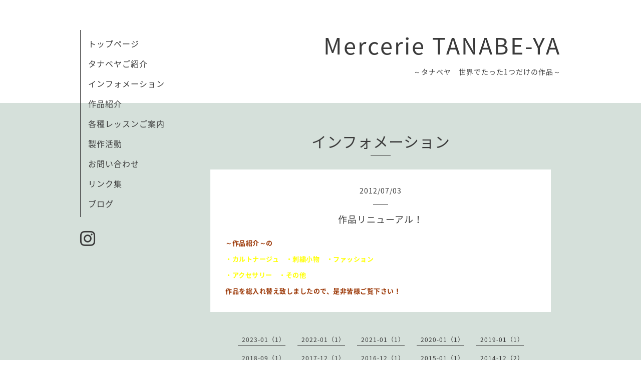

--- FILE ---
content_type: text/html; charset=utf-8
request_url: https://tanabe-ya.jp/info/286443
body_size: 2192
content:
<!DOCTYPE html>
<html xmlns="http://www.w3.org/1999/xhtml" xml:lang="ja" lang="ja">
<head>
  <!-- Organic -->
  <meta charset="utf-8">
  <title>作品リニューアル！ - Mercerie TANABE-YA</title>
  <meta name="viewport" content="width=device-width,initial-scale=1.0,minimum-scale=1.0" />

  <meta name="description" content="～作品紹介～の・カルトナージュ　・刺繍小物　・ファッション・アクセサリー　・その他作品を総入れ替え致しましたので、是非皆様ご覧下さい！">
  <meta name="keywords" content="カルトナージュ,リバティ,生地,タナベヤ,神戸，レッスン，手芸,刺繍，御影，ハンドメイド,ボタン,たなべ,フランス,ファッション,アクセサリー,パリ,">

  <meta property="og:title" content="作品リニューアル！">
  <meta property="og:image" content="">
  <meta property="og:site_name" content="Mercerie TANABE-YA">
  
  <link rel="alternate" type="application/rss+xml" title="Mercerie TANABE-YA / RSS" href="/feed.rss">
  <link rel="stylesheet" href="https://fonts.googleapis.com/css?family=Lora">
  <link rel="stylesheet" href="/style.css?473219-1537609855">
  <link rel="stylesheet" href="/css/font-awesome/css/font-awesome.min.css">
  <link rel="stylesheet" href="/assets/slick/slick.css">

  <script src="/assets/jquery/jquery-1.9.1.min.js"></script>
  <script src="/assets/clipsquareimage/jquery.clipsquareimage.js"></script>
</head>

<body id="info">

  <div id="container">

    <!-- #header_area -->
    <div id="header_area">
      <!-- #header -->
      <div id="header">
        <h1>
          <a href="https://tanabe-ya.jp">Mercerie TANABE-YA</a>
        </h1>
        <p>
          ～タナベヤ　世界でたった1つだけの作品～
        </p>
      </div>
      <!-- /#header -->

      <div id="navi_area">
        <div class="navi_wrap_pc">
          <ul class="navi_list">
            
            <li class="navi_top">
              <a href="/" >トップページ</a>
            </li>
            
            <li class="navi_free free_14661">
              <a href="/free/introduction" >タナベヤご紹介</a>
            </li>
            
            <li class="navi_info active">
              <a href="/info" >インフォメーション</a>
            </li>
            
            <li class="navi_photo">
              <a href="/photo" >作品紹介　</a>
            </li>
            
            <li class="navi_menu">
              <a href="/menu" >各種レッスンご案内</a>
            </li>
            
            <li class="navi_free free_14467">
              <a href="/free/active" >製作活動</a>
            </li>
            
            <li class="navi_contact">
              <a href="/contact" >お問い合わせ</a>
            </li>
            
            <li class="navi_free free_16184">
              <a href="/free/link" >リンク集</a>
            </li>
            
            <li class="navi_links links_13765">
              <a href="http://tanabeya.jugem.jp/" target="_blank">ブログ</a>
            </li>
            
          </ul>
          <ul class="social_list">
              <li>
                
              </li>
              <li>
                
              </li>
              <li>
                
                <a href="https://www.instagram.com/tanabe_ya_kobe/" target="_blank">
                  <span class="icon-instagram"></span>
                </a>
                
              </li>
          </ul>
        </div>
      </div>
      <!-- /#header_area -->

      <div id="button_navi">
        <div class="navi_trigger cd-primary-nav-trigger">
          <img class="menu_btn" src="/img/theme_organic/menu_btn.png">
          <img class="menu_close_btn" src="/img/theme_organic/menu_close_btn.png">
        </div>
      </div>
      <div class="navi mobile"></div>

    </div>

    <!-- #content_area -->
    <div id="content_area">

      <!-- #content-->
      <div id="content">

        <!-- #main -->
        <div id="main">

        

        <!-- .contents_box -->
        <div class="contents_box">

          
          <h2>
            インフォメーション
          </h2>
          <div class="title_underline"></div>
          

          
            
          
            
          
            <ul class="sub_navi">
<li><a href='/info/2023-01'>2023-01（1）</a></li>
<li><a href='/info/2022-01'>2022-01（1）</a></li>
<li><a href='/info/2021-01'>2021-01（1）</a></li>
<li><a href='/info/2020-01'>2020-01（1）</a></li>
<li><a href='/info/2019-01'>2019-01（1）</a></li>
<li><a href='/info/2018-09'>2018-09（1）</a></li>
<li><a href='/info/2017-12'>2017-12（1）</a></li>
<li><a href='/info/2016-12'>2016-12（1）</a></li>
<li><a href='/info/2015-01'>2015-01（1）</a></li>
<li><a href='/info/2014-12'>2014-12（2）</a></li>
<li><a href='/info/2014-03'>2014-03（1）</a></li>
<li><a href='/info/2014-02'>2014-02（1）</a></li>
<li><a href='/info/2014-01'>2014-01（3）</a></li>
<li><a href='/info/2013-12'>2013-12（3）</a></li>
<li><a href='/info/2013-11'>2013-11（1）</a></li>
<li><a href='/info/2013-08'>2013-08（1）</a></li>
<li><a href='/info/2013-06'>2013-06（4）</a></li>
<li><a href='/info/2013-05'>2013-05（1）</a></li>
<li><a href='/info/2013-04'>2013-04（5）</a></li>
<li><a href='/info/2013-03'>2013-03（7）</a></li>
<li><a href='/info/2013-02'>2013-02（2）</a></li>
<li><a href='/info/2013-01'>2013-01（3）</a></li>
<li><a href='/info/2012-12'>2012-12（5）</a></li>
<li><a href='/info/2012-11'>2012-11（1）</a></li>
<li><a href='/info/2012-10'>2012-10（3）</a></li>
<li><a href='/info/2012-09'>2012-09（2）</a></li>
<li><a href='/info/2012-08'>2012-08（3）</a></li>
<li><a href='/info/2012-07'>2012-07（3）</a></li>
<li><a href='/info/2012-06'>2012-06（2）</a></li>
<li><a href='/info/2012-05'>2012-05（1）</a></li>
<li><a href='/info/2012-04'>2012-04（2）</a></li>
<li><a href='/info/2012-03'>2012-03（3）</a></li>
<li><a href='/info/2012-02'>2012-02（5）</a></li>
<li><a href='/info/2012-01'>2012-01（3）</a></li>
<li><a href='/info/2011-12'>2011-12（2）</a></li>
<li><a href='/info/2011-11'>2011-11（2）</a></li>
<li><a href='/info/2011-10'>2011-10（7）</a></li>
<li><a href='/info/2011-09'>2011-09（6）</a></li>
<li><a href='/info/2011-08'>2011-08（6）</a></li>
</ul>

          
            
          
            
          
            
          
            
          
            
          
            
          

          
          
          <div class="contents_box_inner">
            <p class="date">
              2012<span>/</span>07<span>/</span>03
            </p>
            <div class="date_underline"></div>
            <a href="/info/286443">
              <h4>作品リニューアル！</h4>
            </a>
            <div class="photo">
              
            </div>
            <div class="textfield">
              <p><span style="color: #993300;"><strong><span style="font-size: small;">～作品紹介～の</span></strong></span></p><p><span style="color: #ffff00;"><strong><span style="font-size: small;">・カルトナージュ　・刺繍小物　・ファッション</span></strong></span></p><p><span style="color: #ffff00;"><strong><span style="font-size: small;">・アクセサリー　・その他</span></strong></span></p><p><span style="color: #993300;"><strong><span style="font-size: small;">作品を総入れ替え致しましたので、是非皆様ご覧下さい！</span></strong></span></p>
            </div>
          </div>
          
          

          


          


          


          


          


          


          


          

            

            <ul class="info_footer_sub_navi">
              
              <li>
                
              </li>
              
              <li>
                
              </li>
              
              <li>
                <ul class="sub_navi">
<li><a href='/info/2023-01'>2023-01（1）</a></li>
<li><a href='/info/2022-01'>2022-01（1）</a></li>
<li><a href='/info/2021-01'>2021-01（1）</a></li>
<li><a href='/info/2020-01'>2020-01（1）</a></li>
<li><a href='/info/2019-01'>2019-01（1）</a></li>
<li><a href='/info/2018-09'>2018-09（1）</a></li>
<li><a href='/info/2017-12'>2017-12（1）</a></li>
<li><a href='/info/2016-12'>2016-12（1）</a></li>
<li><a href='/info/2015-01'>2015-01（1）</a></li>
<li><a href='/info/2014-12'>2014-12（2）</a></li>
<li><a href='/info/2014-03'>2014-03（1）</a></li>
<li><a href='/info/2014-02'>2014-02（1）</a></li>
<li><a href='/info/2014-01'>2014-01（3）</a></li>
<li><a href='/info/2013-12'>2013-12（3）</a></li>
<li><a href='/info/2013-11'>2013-11（1）</a></li>
<li><a href='/info/2013-08'>2013-08（1）</a></li>
<li><a href='/info/2013-06'>2013-06（4）</a></li>
<li><a href='/info/2013-05'>2013-05（1）</a></li>
<li><a href='/info/2013-04'>2013-04（5）</a></li>
<li><a href='/info/2013-03'>2013-03（7）</a></li>
<li><a href='/info/2013-02'>2013-02（2）</a></li>
<li><a href='/info/2013-01'>2013-01（3）</a></li>
<li><a href='/info/2012-12'>2012-12（5）</a></li>
<li><a href='/info/2012-11'>2012-11（1）</a></li>
<li><a href='/info/2012-10'>2012-10（3）</a></li>
<li><a href='/info/2012-09'>2012-09（2）</a></li>
<li><a href='/info/2012-08'>2012-08（3）</a></li>
<li><a href='/info/2012-07'>2012-07（3）</a></li>
<li><a href='/info/2012-06'>2012-06（2）</a></li>
<li><a href='/info/2012-05'>2012-05（1）</a></li>
<li><a href='/info/2012-04'>2012-04（2）</a></li>
<li><a href='/info/2012-03'>2012-03（3）</a></li>
<li><a href='/info/2012-02'>2012-02（5）</a></li>
<li><a href='/info/2012-01'>2012-01（3）</a></li>
<li><a href='/info/2011-12'>2011-12（2）</a></li>
<li><a href='/info/2011-11'>2011-11（2）</a></li>
<li><a href='/info/2011-10'>2011-10（7）</a></li>
<li><a href='/info/2011-09'>2011-09（6）</a></li>
<li><a href='/info/2011-08'>2011-08（6）</a></li>
</ul>

              </li>
              
              <li>
                
              </li>
              
              <li>
                
              </li>
              
              <li>
                
              </li>
              
              <li>
                
              </li>
              
              <li>
                
              </li>
              
              <li>
                
              </li>
              
            </ul>

          <div class="gadgets">
            <div class="inner">
            </div>
          </div>



          <div class="social">
            <div class="inner"></div>
          </div>

        </div>
        <!-- /.contents_box -->

        </div>
        <!-- /#main -->


      </div>
      <!-- /#content -->

    </div>
    <!-- #content_area -->


    <div id="footer">
      <div class="inner">
        <div class="social_icon_mobile"></div>
        
        <div>
          &copy;2026 <a href="https://tanabe-ya.jp">Mercerie　TANABE-YA</a>. All Rights Reserved.
        </div>
      </div>
    </div>

  </div>
  <!-- /#container -->

  <script src="/assets/colorbox/jquery.colorbox-min.js"></script>
  <script src="/js/tooltip.js"></script>
  <script src="/assets/slick/slick.js"></script>
  <script src="/assets/lineup/jquery-lineup.min.js"></script>
  <script src="/assets/tile/tile.js"></script>
  <script src="/js/theme_organic/init.js?20170511"></script>
  <script src="/assets/mobilemenu/mobilemenu.js"></script>
</body>
</html>
